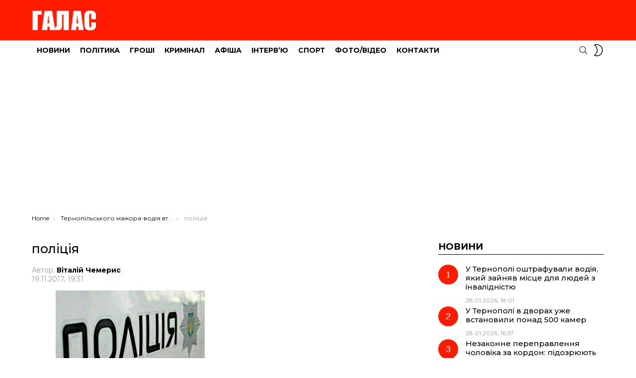

--- FILE ---
content_type: text/html; charset=UTF-8
request_url: https://galas.te.ua/2017/11/ternopilskoho-mazhora-vodiia-vtretie/%d0%bf%d0%be%d0%bb%d1%96%d1%86%d1%96%d1%8f/
body_size: 7161
content:
<!DOCTYPE html>
<!--[if IE 8]><html class="no-js g1-off-outside lt-ie10 lt-ie9" id="ie8" lang="uk"><![endif]-->
<!--[if IE 9]><html class="no-js g1-off-outside lt-ie10" id="ie9" lang="uk"><![endif]-->
<!--[if !IE]><!--><html class="no-js g1-off-outside" lang="uk"><!--<![endif]--><head><meta charset="UTF-8"/><link rel="preconnect" href="https://fonts.gstatic.com/" crossorigin /><link rel="profile" href="http://gmpg.org/xfn/11"/><link rel="pingback" href="https://galas.te.ua/xmlrpc.php"/><title>поліція &#8211; ГАЛАС</title><meta name='robots' content='max-image-preview:large' /><meta name="viewport" content="initial-scale=1.0, minimum-scale=1.0, height=device-height, width=device-width" /><link rel='dns-prefetch' href='//static.addtoany.com' /><link rel='dns-prefetch' href='//fonts.googleapis.com' /><link rel='preconnect' href='https://fonts.gstatic.com' /><link rel="alternate" type="application/rss+xml" title="ГАЛАС &raquo; стрічка" href="https://galas.te.ua/feed/" /><link rel="alternate" type="application/rss+xml" title="ГАЛАС &raquo; Канал коментарів" href="https://galas.te.ua/comments/feed/" /><link rel="alternate" type="application/rss+xml" title="ГАЛАС &raquo; поліція Канал коментарів" href="https://galas.te.ua/2017/11/ternopilskoho-mazhora-vodiia-vtretie/%d0%bf%d0%be%d0%bb%d1%96%d1%86%d1%96%d1%8f/feed/" /> <script>WebFontConfig={google:{families:["Montserrat:400,500,700:latin,latin-ext,cyrillic,cyrillic-ext"]}};if ( typeof WebFont === "object" && typeof WebFont.load === "function" ) { WebFont.load( WebFontConfig ); }</script><script data-optimized="1" src="https://galas.te.ua/wp-content/plugins/litespeed-cache/assets/js/webfontloader.min.js"></script><link data-optimized="2" rel="stylesheet" href="https://galas.te.ua/wp-content/litespeed/css/308c2fe0056bc99947f402dc5e361c5f.css?ver=57ecd" /> <script type="text/javascript" src="https://galas.te.ua/wp-includes/js/jquery/jquery.min.js?ver=3.7.1" id="jquery-core-js"></script> <link rel="https://api.w.org/" href="https://galas.te.ua/wp-json/" /><link rel="alternate" title="JSON" type="application/json" href="https://galas.te.ua/wp-json/wp/v2/media/72671" /><link rel="EditURI" type="application/rsd+xml" title="RSD" href="https://galas.te.ua/xmlrpc.php?rsd" /><link rel='shortlink' href='https://galas.te.ua/?p=72671' /><link rel="alternate" title="oEmbed (JSON)" type="application/json+oembed" href="https://galas.te.ua/wp-json/oembed/1.0/embed?url=https%3A%2F%2Fgalas.te.ua%2F2017%2F11%2Fternopilskoho-mazhora-vodiia-vtretie%2F%25d0%25bf%25d0%25be%25d0%25bb%25d1%2596%25d1%2586%25d1%2596%25d1%258f%2F" /><link rel="alternate" title="oEmbed (XML)" type="text/xml+oembed" href="https://galas.te.ua/wp-json/oembed/1.0/embed?url=https%3A%2F%2Fgalas.te.ua%2F2017%2F11%2Fternopilskoho-mazhora-vodiia-vtretie%2F%25d0%25bf%25d0%25be%25d0%25bb%25d1%2596%25d1%2586%25d1%2596%25d1%258f%2F&#038;format=xml" /><title>поліція</title><meta name="description" content="" /><meta property="og:title" content="поліція" /><meta property="og:description" content="" /><meta property="og:image" content="https://example.com/wp-content/uploads/main-og.jpg" /><meta property="og:image:width" content="1200" /><meta property="og:image:height" content="630" /><meta property="og:url" content="https://galas.te.ua/2017/11/ternopilskoho-mazhora-vodiia-vtretie/%d0%bf%d0%be%d0%bb%d1%96%d1%86%d1%96%d1%8f/" /><meta property="og:type" content="article" /><meta property="og:site_name" content="ГАЛАС" />
 <script async src="https://www.googletagmanager.com/gtag/js?id=UA-16454933-2"></script> <script>window.dataLayer = window.dataLayer || [];
  function gtag(){dataLayer.push(arguments);}
  gtag('js', new Date());

  gtag('config', 'UA-16454933-2');</script>  <script async src="https://www.googletagmanager.com/gtag/js?id=G-Q6SJFK1TSF"></script> <script>window.dataLayer = window.dataLayer || [];
  function gtag(){dataLayer.push(arguments);}
  gtag('js', new Date());

  gtag('config', 'G-Q6SJFK1TSF');</script> <script async src="https://pagead2.googlesyndication.com/pagead/js/adsbygoogle.js?client=ca-pub-3354834151351626"
     crossorigin="anonymous"></script><meta name="theme-color" content="#ff1b00" /><meta name="generator" content="Elementor 3.32.2; features: additional_custom_breakpoints; settings: css_print_method-external, google_font-enabled, font_display-auto"><meta name="g1:switch-skin-css" content="https://galas.te.ua/wp-content/themes/bimber/css/9.2.1/styles/mode-dark.min.css" /> <script>if("undefined"!=typeof localStorage){var skinItemId=document.getElementsByName("g1:skin-item-id");skinItemId=skinItemId.length>0?skinItemId[0].getAttribute("content"):"g1_skin",window.g1SwitchSkin=function(e,t){if(e){var n=document.getElementById("g1-switch-skin-css");if(n){n.parentNode.removeChild(n),document.documentElement.classList.remove("g1-skinmode");try{localStorage.removeItem(skinItemId)}catch(e){}}else{t?document.write('<link id="g1-switch-skin-css" rel="stylesheet" type="text/css" media="all" href="'+document.getElementsByName("g1:switch-skin-css")[0].getAttribute("content")+'" />'):((n=document.createElement("link")).id="g1-switch-skin-css",n.href=document.getElementsByName("g1:switch-skin-css")[0].getAttribute("content"),n.rel="stylesheet",n.media="all",document.head.appendChild(n)),document.documentElement.classList.add("g1-skinmode");try{localStorage.setItem(skinItemId,e)}catch(e){}}}};try{var mode=localStorage.getItem(skinItemId);window.g1SwitchSkin(mode,!0)}catch(e){}}</script> </head><body class="attachment wp-singular attachment-template-default single single-attachment postid-72671 attachmentid-72671 attachment-jpeg wp-embed-responsive wp-theme-bimber g1-layout-stretched g1-hoverable g1-has-mobile-logo g1-sidebar-normal elementor-default elementor-kit-183740" itemscope="" itemtype="http://schema.org/WebPage" ><div class="g1-body-inner"><div id="page"><div class="g1-row g1-row-layout-page g1-hb-row g1-hb-row-normal g1-hb-row-a g1-hb-row-1 g1-hb-boxed g1-hb-sticky-off g1-hb-shadow-off"><div class="g1-row-inner"><div class="g1-column g1-dropable"><div class="g1-bin-1 g1-bin-grow-off"><div class="g1-bin g1-bin-align-left"></div></div><div class="g1-bin-2 g1-bin-grow-off"><div class="g1-bin g1-bin-align-center"></div></div><div class="g1-bin-3 g1-bin-grow-off"><div class="g1-bin g1-bin-align-right"></div></div></div></div><div class="g1-row-background"></div></div><div class="g1-row g1-row-layout-page g1-hb-row g1-hb-row-normal g1-hb-row-b g1-hb-row-2 g1-hb-boxed g1-hb-sticky-off g1-hb-shadow-off"><div class="g1-row-inner"><div class="g1-column g1-dropable"><div class="g1-bin-1 g1-bin-grow-off"><div class="g1-bin g1-bin-align-left"><div class="g1-id g1-id-desktop"><p class="g1-mega g1-mega-1st site-title">
<a class="g1-logo-wrapper"
href="https://galas.te.ua/" rel="home">
<picture class="g1-logo g1-logo-default">
<source media="(min-width: 1025px)" srcset="https://galas.te.ua/wp-content/uploads/2023/11/logo_amp.png 2x,https://galas.te.ua/wp-content/uploads/2023/11/logo_amp.png 1x">
<source media="(max-width: 1024px)" srcset="data:image/svg+xml,%3Csvg%20xmlns%3D%27http%3A%2F%2Fwww.w3.org%2F2000%2Fsvg%27%20viewBox%3D%270%200%20130%2052%27%2F%3E">
<img
src="https://galas.te.ua/wp-content/uploads/2023/11/logo_amp.png"
width="130"
height="52"
alt="ГАЛАС" />
</picture></a></p></div></div></div><div class="g1-bin-2 g1-bin-grow-off"><div class="g1-bin g1-bin-align-center"></div></div><div class="g1-bin-3 g1-bin-grow-off"><div class="g1-bin g1-bin-align-right"></div></div></div></div><div class="g1-row-background"></div></div><div class="g1-sticky-top-wrapper g1-hb-row-3"><div class="g1-row g1-row-layout-page g1-hb-row g1-hb-row-normal g1-hb-row-c g1-hb-row-3 g1-hb-boxed g1-hb-sticky-on g1-hb-shadow-off"><div class="g1-row-inner"><div class="g1-column g1-dropable"><div class="g1-bin-1 g1-bin-grow-off"><div class="g1-bin g1-bin-align-left"><nav id="g1-primary-nav" class="g1-primary-nav"><ul id="g1-primary-nav-menu" class="g1-primary-nav-menu g1-menu-h"><li id="menu-item-276" class="menu-item menu-item-type-taxonomy menu-item-object-category menu-item-g1-standard menu-item-276"><a href="https://galas.te.ua/category/novyny/">Новини</a></li><li id="menu-item-277" class="menu-item menu-item-type-taxonomy menu-item-object-category menu-item-g1-standard menu-item-277"><a href="https://galas.te.ua/category/polityka/">Політика</a></li><li id="menu-item-274" class="menu-item menu-item-type-taxonomy menu-item-object-category menu-item-g1-standard menu-item-274"><a href="https://galas.te.ua/category/ekonomika/">Гроші</a></li><li id="menu-item-279" class="menu-item menu-item-type-taxonomy menu-item-object-category menu-item-g1-standard menu-item-279"><a href="https://galas.te.ua/category/sotsium/">Кримінал</a></li><li id="menu-item-275" class="menu-item menu-item-type-taxonomy menu-item-object-category menu-item-g1-standard menu-item-275"><a href="https://galas.te.ua/category/afisha/">Афіша</a></li><li id="menu-item-272" class="menu-item menu-item-type-taxonomy menu-item-object-category menu-item-g1-standard menu-item-272"><a href="https://galas.te.ua/category/interviu/">Інтерв’ю</a></li><li id="menu-item-280" class="menu-item menu-item-type-taxonomy menu-item-object-category menu-item-g1-standard menu-item-280"><a href="https://galas.te.ua/category/sport/">Спорт</a></li><li id="menu-item-281" class="menu-item menu-item-type-taxonomy menu-item-object-category menu-item-g1-standard menu-item-281"><a href="https://galas.te.ua/category/foto/">Фото/Відео</a></li><li id="menu-item-36744" class="menu-item menu-item-type-post_type menu-item-object-page menu-item-g1-standard menu-item-36744"><a href="https://galas.te.ua/kontakty-2/">Контакти</a></li></ul></nav></div></div><div class="g1-bin-2 g1-bin-grow-off"><div class="g1-bin g1-bin-align-center"></div></div><div class="g1-bin-3 g1-bin-grow-off"><div class="g1-bin g1-bin-align-right"><div class="g1-drop g1-drop-with-anim g1-drop-before g1-drop-the-search  g1-drop-s g1-drop-icon ">
<a class="g1-drop-toggle" href="https://galas.te.ua/?s=">
<span class="g1-drop-toggle-icon"></span><span class="g1-drop-toggle-text">Search</span>
<span class="g1-drop-toggle-arrow"></span>
</a><div class="g1-drop-content"><div role="search" class="search-form-wrapper"><form method="get"
class="g1-searchform-tpl-default g1-searchform-ajax search-form"
action="https://galas.te.ua/">
<label>
<span class="screen-reader-text">Search for:</span>
<input type="search" class="search-field"
placeholder="Шукати"
value="" name="s"
title="Search for:" />
</label>
<button class="search-submit">Search</button></form><div class="g1-searches g1-searches-ajax"></div></div></div></div><div class="g1-drop g1-drop-nojs g1-drop-with-anim g1-drop-before g1-drop-the-skin g1-drop-the-skin-light g1-drop-m g1-drop-icon">
<button class="g1-button-none g1-drop-toggle">
<span class="g1-drop-toggle-icon"></span><span class="g1-drop-toggle-text">Switch skin</span>
<span class="g1-drop-toggle-arrow"></span>
</button><div class="g1-drop-content"><p class="g1-skinmode-desc">Switch to the dark mode that&#039;s kinder on your eyes at night time.</p><p class="g1-skinmode-desc">Switch to the light mode that&#039;s kinder on your eyes at day time.</p></div></div></div></div></div></div><div class="g1-row-background"></div></div></div><div class="g1-row g1-row-layout-page g1-hb-row g1-hb-row-mobile g1-hb-row-a g1-hb-row-1 g1-hb-boxed g1-hb-sticky-off g1-hb-shadow-off"><div class="g1-row-inner"><div class="g1-column g1-dropable"><div class="g1-bin-1 g1-bin-grow-off"><div class="g1-bin g1-bin-align-left"></div></div><div class="g1-bin-2 g1-bin-grow-on"><div class="g1-bin g1-bin-align-center"></div></div><div class="g1-bin-3 g1-bin-grow-off"><div class="g1-bin g1-bin-align-right"></div></div></div></div><div class="g1-row-background"></div></div><div class="g1-row g1-row-layout-page g1-hb-row g1-hb-row-mobile g1-hb-row-b g1-hb-row-2 g1-hb-boxed g1-hb-sticky-off g1-hb-shadow-off"><div class="g1-row-inner"><div class="g1-column g1-dropable"><div class="g1-bin-1 g1-bin-grow-off"><div class="g1-bin g1-bin-align-left">
<a class="g1-hamburger g1-hamburger-show g1-hamburger-s  " href="#">
<span class="g1-hamburger-icon"></span>
<span class="g1-hamburger-label
g1-hamburger-label-hidden			">Menu</span>
</a></div></div><div class="g1-bin-2 g1-bin-grow-on"><div class="g1-bin g1-bin-align-center"><div class="g1-id g1-id-mobile"><p class="g1-mega g1-mega-1st site-title">
<a class="g1-logo-wrapper"
href="https://galas.te.ua/" rel="home">
<picture class="g1-logo g1-logo-default">
<source media="(max-width: 1024px)" srcset="https://galas.te.ua/wp-content/uploads/2021/11/Galas_logo_new_white_100.png 2x,https://galas.te.ua/wp-content/uploads/2021/11/Galas_logo_new_white_100.png 1x">
<source media="(min-width: 1025px)" srcset="data:image/svg+xml,%3Csvg%20xmlns%3D%27http%3A%2F%2Fwww.w3.org%2F2000%2Fsvg%27%20viewBox%3D%270%200%20137%2024%27%2F%3E">
<img
src="https://galas.te.ua/wp-content/uploads/2021/11/Galas_logo_new_white_100.png"
width="137"
height="24"
alt="ГАЛАС" />
</picture></a></p></div></div></div><div class="g1-bin-3 g1-bin-grow-off"><div class="g1-bin g1-bin-align-right"><div class="g1-drop g1-drop-with-anim g1-drop-before g1-drop-the-search  g1-drop-s g1-drop-icon ">
<a class="g1-drop-toggle" href="https://galas.te.ua/?s=">
<span class="g1-drop-toggle-icon"></span><span class="g1-drop-toggle-text">Search</span>
<span class="g1-drop-toggle-arrow"></span>
</a><div class="g1-drop-content"><div role="search" class="search-form-wrapper"><form method="get"
class="g1-searchform-tpl-default g1-searchform-ajax search-form"
action="https://galas.te.ua/">
<label>
<span class="screen-reader-text">Search for:</span>
<input type="search" class="search-field"
placeholder="Шукати"
value="" name="s"
title="Search for:" />
</label>
<button class="search-submit">Search</button></form><div class="g1-searches g1-searches-ajax"></div></div></div></div><div class="g1-drop g1-drop-nojs g1-drop-with-anim g1-drop-before g1-drop-the-skin g1-drop-the-skin-light g1-drop-m g1-drop-icon">
<button class="g1-button-none g1-drop-toggle">
<span class="g1-drop-toggle-icon"></span><span class="g1-drop-toggle-text">Switch skin</span>
<span class="g1-drop-toggle-arrow"></span>
</button><div class="g1-drop-content"><p class="g1-skinmode-desc">Switch to the dark mode that&#039;s kinder on your eyes at night time.</p><p class="g1-skinmode-desc">Switch to the light mode that&#039;s kinder on your eyes at day time.</p></div></div></div></div></div></div><div class="g1-row-background"></div></div><div class="g1-sticky-top-wrapper g1-hb-row-3"><div class="g1-row g1-row-layout-page g1-hb-row g1-hb-row-mobile g1-hb-row-c g1-hb-row-3 g1-hb-boxed g1-hb-sticky-on g1-hb-shadow-off"><div class="g1-row-inner"><div class="g1-column g1-dropable"><div class="g1-bin-1 g1-bin-grow-off"><div class="g1-bin g1-bin-align-left"></div></div><div class="g1-bin-2 g1-bin-grow-off"><div class="g1-bin g1-bin-align-center"></div></div><div class="g1-bin-3 g1-bin-grow-off"><div class="g1-bin g1-bin-align-right"></div></div></div></div><div class="g1-row-background"></div></div></div><div class="g1-row g1-row-padding-xs g1-row-layout-page g1-row-breadcrumbs"><div class="g1-row-background"></div><div class="g1-row-inner"><div class="g1-column"><nav class="g1-breadcrumbs g1-breadcrumbs-with-ellipsis g1-meta"><p class="g1-breadcrumbs-label">You are here:</p><ol itemscope itemtype="http://schema.org/BreadcrumbList"><li class="g1-breadcrumbs-item" itemprop="itemListElement" itemscope itemtype="http://schema.org/ListItem">
<a itemprop="item" content="https://galas.te.ua/" href="https://galas.te.ua/">
<span itemprop="name">Home</span><meta itemprop="position" content="1" />
</a></li><li class="g1-breadcrumbs-item" itemprop="itemListElement" itemscope itemtype="http://schema.org/ListItem">
<a itemprop="item" content="https://galas.te.ua/2017/11/ternopilskoho-mazhora-vodiia-vtretie/" href="https://galas.te.ua/2017/11/ternopilskoho-mazhora-vodiia-vtretie/">
<span itemprop="name"><strong>Тернопільського мажора-водія втретє зупинили в стані наркотичного сп&#8217;яніння</strong></span><meta itemprop="position" content="2" />
</a></li><li class="g1-breadcrumbs-item" itemprop="itemListElement" itemscope itemtype="http://schema.org/ListItem">
<span itemprop="name">поліція</span><meta itemprop="position" content="3" /><meta itemprop="item" content="https://galas.te.ua/2017/11/ternopilskoho-mazhora-vodiia-vtretie/%d0%bf%d0%be%d0%bb%d1%96%d1%86%d1%96%d1%8f/" /></li></ol></nav></div></div></div><div class="g1-row g1-row-padding-m g1-row-layout-page"><div class="g1-row-background"></div><div class="g1-row-inner"><div class="g1-column g1-column-2of3" id="primary"><div id="content" role="main"><article id="post-72671" class="entry-tpl-classic post-72671 attachment type-attachment status-inherit" itemscope="&quot;&quot;" itemtype="http://schema.org/CreativeWork" ><div class="entry-inner"><header class="entry-header entry-header-01"><div class="entry-before-title"></div><h1 class="g1-mega g1-mega-1st entry-title" itemprop="headline">поліція</h1><p class="g1-meta g1-meta-m entry-meta entry-meta-m">
<span class="entry-byline entry-byline-m ">
<span class="entry-author" itemscope="" itemprop="author" itemtype="http://schema.org/Person">
<span class="entry-meta-label">Автор: </span>
<a href="https://galas.te.ua/author/redaktor/" title="Posts by Віталій Чемерис" rel="author">
<strong itemprop="name">Віталій Чемерис</strong>
</a>
</span>
<time class="entry-date" datetime="2017-11-19T19:31:12+02:00" itemprop="datePublished">19.11.2017, 19:31</time>					</span><span class="entry-stats entry-stats-m">
</span></p></header><div class="g1-content-narrow g1-typography-xl entry-content" itemprop="articleBody" ><p class="attachment"><a href='https://galas.te.ua/wp-content/uploads/2017/11/поліція.jpg'><img loading="lazy" loading="lazy" decoding="async" width="300" height="196" src="https://galas.te.ua/wp-content/uploads/2017/11/поліція-300x196.jpg" class="attachment-medium size-medium" alt="" srcset="https://galas.te.ua/wp-content/uploads/2017/11/поліція-300x196.jpg 300w, https://galas.te.ua/wp-content/uploads/2017/11/поліція.jpg 491w" sizes="auto, (max-width: 300px) 100vw, 300px" loading="lazy" decoding="async" /></a></p></div></div><meta itemprop="mainEntityOfPage" content="https://galas.te.ua/2017/11/ternopilskoho-mazhora-vodiia-vtretie/%d0%bf%d0%be%d0%bb%d1%96%d1%86%d1%96%d1%8f/"/><meta itemprop="dateModified"
content="2017-11-19T19:31:12"/>
<span itemprop="publisher" itemscope itemtype="http://schema.org/Organization"><meta itemprop="name" content="ГАЛАС" /><meta itemprop="url" content="https://galas.te.ua" />
<span itemprop="logo" itemscope itemtype="http://schema.org/ImageObject"><meta itemprop="url" content="https://galas.te.ua/wp-content/uploads/2023/11/logo_amp.png" />
</span>
</span></article></div></div><div id="secondary" class="g1-sidebar g1-sidebar-padded g1-column g1-column-1of3"><aside id="bimber_widget_posts-14" class="widget widget_bimber_widget_posts"><header><h2 class="g1-delta g1-delta-2nd widgettitle"><span>Новини</span></h2></header><div id="g1-widget-posts-1"
class=" g1-widget-posts"><div class="g1-collection g1-collection-otxtlist" style="max-width: 364px;"><div class="g1-collection-viewport"><ul class="g1-collection-items"><li class="g1-collection-item"><article class="entry-tpl-otxtlist post-263200 post type-post status-publish format-standard has-post-thumbnail category-novyny category-podii tag-invalidnist tag-shtraf"><div class="entry-counter"></div><div class="entry-body"><header class="entry-header"><div class="entry-before-title"></div><h3 class="g1-epsilon g1-epsilon-1st entry-title"><a href="https://galas.te.ua/2026/01/u-ternopoli-oshtrafuvaly-vodiia-iakyj-zajniav-mistse-dlia-liudej-z-invalidnistiu/" rel="bookmark">У Тернополі оштрафували водія, який зайняв місце для людей з інвалідністю</a></h3></header><footer><p class="g1-meta entry-meta entry-byline ">
<time class="entry-date" datetime="2026-01-28T18:01:54+02:00">28.01.2026, 18:01</time></p></footer></div></article></li><li class="g1-collection-item"><article class="entry-tpl-otxtlist post-263196 post type-post status-publish format-standard has-post-thumbnail category-novyny category-podii tag-bezpechnyj-dvir tag-kamery"><div class="entry-counter"></div><div class="entry-body"><header class="entry-header"><div class="entry-before-title"></div><h3 class="g1-epsilon g1-epsilon-1st entry-title"><a href="https://galas.te.ua/2026/01/u-ternopoli-v-dvorakh-uzhe-vstanovyly-ponad-500-kamer/" rel="bookmark">У Тернополі в дворах уже встановили понад 500 камер</a></h3></header><footer><p class="g1-meta entry-meta entry-byline ">
<time class="entry-date" datetime="2026-01-28T16:57:24+02:00">28.01.2026, 16:57</time></p></footer></div></article></li><li class="g1-collection-item"><article class="entry-tpl-otxtlist post-263191 post type-post status-publish format-standard has-post-thumbnail category-sotsium category-novyny"><div class="entry-counter"></div><div class="entry-body"><header class="entry-header"><div class="entry-before-title"></div><h3 class="g1-epsilon g1-epsilon-1st entry-title"><a href="https://galas.te.ua/2026/01/nezakonne-perepravlennia-cholovika-za-kordon-pidozriuiut-iurysta-z-ternopilshchyny/" rel="bookmark">Незаконне переправлення чоловіка за кордон: підозрюють юриста з Тернопільщини</a></h3></header><footer><p class="g1-meta entry-meta entry-byline ">
<time class="entry-date" datetime="2026-01-28T15:32:23+02:00">28.01.2026, 15:32</time></p></footer></div></article></li><li class="g1-collection-item"><article class="entry-tpl-otxtlist post-263187 post type-post status-publish format-standard has-post-thumbnail category-sotsium category-novyny tag-invalidnist tag-likar tag-operatsiia tag-patsiient"><div class="entry-counter"></div><div class="entry-body"><header class="entry-header"><div class="entry-before-title"></div><h3 class="g1-epsilon g1-epsilon-1st entry-title"><a href="https://galas.te.ua/2026/01/patsiient-otrymav-invalidnist-u-ternopoli-sudytymut-likaria-cherez-pomylku-pid-chas-operatsii/" rel="bookmark">Пацієнт отримав інвалідність: у Тернополі судитимуть лікаря через помилку під час операції</a></h3></header><footer><p class="g1-meta entry-meta entry-byline ">
<time class="entry-date" datetime="2026-01-28T14:42:48+02:00">28.01.2026, 14:42</time></p></footer></div></article></li><li class="g1-collection-item"><article class="entry-tpl-otxtlist post-263183 post type-post status-publish format-standard has-post-thumbnail category-novyny category-podii tag-berezhany tag-neshchasnyj-vypadok tag-pidpryiemstvo"><div class="entry-counter"></div><div class="entry-body"><header class="entry-header"><div class="entry-before-title"></div><h3 class="g1-epsilon g1-epsilon-1st entry-title"><a href="https://galas.te.ua/2026/01/neshchasnyj-vypadok-u-berezhanakh-na-pidpryiemstvi-travmuvavsia-21-richnyj-khlopets/" rel="bookmark">Нещасний випадок: у Бережанах на підприємстві травмувався 21-річний хлопець</a></h3></header><footer><p class="g1-meta entry-meta entry-byline ">
<time class="entry-date" datetime="2026-01-28T13:47:41+02:00">28.01.2026, 13:47</time></p></footer></div></article></li><li class="g1-collection-item"><article class="entry-tpl-otxtlist post-263178 post type-post status-publish format-standard has-post-thumbnail category-sotsium category-novyny tag-alkohol tag-politsiia tag-tsekh"><div class="entry-counter"></div><div class="entry-body"><header class="entry-header"><div class="entry-before-title"></div><h3 class="g1-epsilon g1-epsilon-1st entry-title"><a href="https://galas.te.ua/2026/01/na-ternopilshchyni-likviduvala-tsekh-z-falsyfikatu-vidomykh-torhovykh-marok/" rel="bookmark">На Тернопільщині ліквідувала цех з фальсифікату відомих торгових марок</a></h3></header><footer><p class="g1-meta entry-meta entry-byline ">
<time class="entry-date" datetime="2026-01-28T12:48:53+02:00">28.01.2026, 12:48</time></p></footer></div></article></li><li class="g1-collection-item"><article class="entry-tpl-otxtlist post-263174 post type-post status-publish format-standard has-post-thumbnail category-sotsium category-novyny tag-dovidka tag-ttsk"><div class="entry-counter"></div><div class="entry-body"><header class="entry-header"><div class="entry-before-title"></div><h3 class="g1-epsilon g1-epsilon-1st entry-title"><a href="https://galas.te.ua/2026/01/20-tysiach-dolariv-na-ternopilshchyni-zatrymaly-vijskovosluzhbovtsiv-ttsk-iaki-prodavaly-neprydatnist-do-sluzhby/" rel="bookmark">20 тисяч доларів: на Тернопільщині затримали військовослужбовців ТЦК, які «продавали» непридатність до служби</a></h3></header><footer><p class="g1-meta entry-meta entry-byline ">
<time class="entry-date" datetime="2026-01-28T11:52:04+02:00">28.01.2026, 11:52</time></p></footer></div></article></li><li class="g1-collection-item"><article class="entry-tpl-otxtlist post-263170 post type-post status-publish format-standard has-post-thumbnail category-novyny category-podii tag-avariia tag-dtp"><div class="entry-counter"></div><div class="entry-body"><header class="entry-header"><div class="entry-before-title"></div><h3 class="g1-epsilon g1-epsilon-1st entry-title"><a href="https://galas.te.ua/2026/01/avariia-na-chortkivshchyni-zitknulysia-bus-i-lehkivka-ie-poterpili/" rel="bookmark">Аварія на Чортківщині: зіткнулися бус і легківка, є потерпілі</a></h3></header><footer><p class="g1-meta entry-meta entry-byline ">
<time class="entry-date" datetime="2026-01-28T10:44:22+02:00">28.01.2026, 10:44</time></p></footer></div></article></li><li class="g1-collection-item"><article class="entry-tpl-otxtlist post-263165 post type-post status-publish format-standard has-post-thumbnail category-novyny category-podii tag-vijna tag-ihor-khudyk"><div class="entry-counter"></div><div class="entry-body"><header class="entry-header"><div class="entry-before-title"></div><h3 class="g1-epsilon g1-epsilon-1st entry-title"><a href="https://galas.te.ua/2026/01/buv-znyklyj-bezvisty-uzhe-vidomo-pro-zahybel-voina-ihoria-khudyka-z-ternopilshchyny/" rel="bookmark"><strong>Був зниклий безвісти: уже відомо про загибель воїна Ігоря Худика з Тернопільщини</strong></a></h3></header><footer><p class="g1-meta entry-meta entry-byline ">
<time class="entry-date" datetime="2026-01-28T09:46:15+02:00">28.01.2026, 09:46</time></p></footer></div></article></li><li class="g1-collection-item"><article class="entry-tpl-otxtlist post-263159 post type-post status-publish format-standard has-post-thumbnail category-news category-novyny category-podii tag-hrafik tag-svitlo tag-ternopiloblenerho"><div class="entry-counter"></div><div class="entry-body"><header class="entry-header"><div class="entry-before-title"></div><h3 class="g1-epsilon g1-epsilon-1st entry-title"><a href="https://galas.te.ua/2026/01/ternopiloblenerho-skasuvalo-zahalnyj-hrafik-teper-vymknennia-pokazuiut-lyshe-za-adresoiu/" rel="bookmark"><strong>Тернопільобленерго скасувало загальний графік: тепер вимкнення показують лише за адресою</strong></a></h3></header><footer><p class="g1-meta entry-meta entry-byline ">
<time class="entry-date" datetime="2026-01-28T08:32:13+02:00">28.01.2026, 08:32</time></p></footer></div></article></li></ul></div></div></div></aside></div></div></div><div class="g1-footer g1-row g1-row-layout-page"><div class="g1-row-inner"><div class="g1-column"><p class="g1-footer-text">© 2026 Галас новини Тернополя та Тернопільщини</p>
<a class="g1-footer-stamp" href="">
<img class="g1-footer-stamp-icon" width="0" height="0" src="https://galas.te.ua/wp-content/uploads/2021/11/Galas_logo_new_white_100-1.png" loading="lazy" srcset="https://galas.te.ua/wp-content/uploads/2021/10/logo_mobile.png 2x" alt="" />			</a></div></div><div class="g1-row-background"></div></div><a href="#page" class="g1-back-to-top">Back to Top</a></div><div class="g1-canvas-overlay"></div></div><div id="g1-breakpoint-desktop"></div><div class="g1-canvas g1-canvas-global g1-canvas-no-js"><div class="g1-canvas-inner"><div class="g1-canvas-content">
<a class="g1-canvas-toggle" href="#">Close</a><nav id="g1-canvas-primary-nav" class="g1-primary-nav"><ul id="g1-canvas-primary-nav-menu" class="g1-primary-nav-menu g1-menu-v"><li class="menu-item menu-item-type-taxonomy menu-item-object-category menu-item-276"><a href="https://galas.te.ua/category/novyny/">Новини</a></li><li class="menu-item menu-item-type-taxonomy menu-item-object-category menu-item-277"><a href="https://galas.te.ua/category/polityka/">Політика</a></li><li class="menu-item menu-item-type-taxonomy menu-item-object-category menu-item-274"><a href="https://galas.te.ua/category/ekonomika/">Гроші</a></li><li class="menu-item menu-item-type-taxonomy menu-item-object-category menu-item-279"><a href="https://galas.te.ua/category/sotsium/">Кримінал</a></li><li class="menu-item menu-item-type-taxonomy menu-item-object-category menu-item-275"><a href="https://galas.te.ua/category/afisha/">Афіша</a></li><li class="menu-item menu-item-type-taxonomy menu-item-object-category menu-item-272"><a href="https://galas.te.ua/category/interviu/">Інтерв’ю</a></li><li class="menu-item menu-item-type-taxonomy menu-item-object-category menu-item-280"><a href="https://galas.te.ua/category/sport/">Спорт</a></li><li class="menu-item menu-item-type-taxonomy menu-item-object-category menu-item-281"><a href="https://galas.te.ua/category/foto/">Фото/Відео</a></li><li class="menu-item menu-item-type-post_type menu-item-object-page menu-item-36744"><a href="https://galas.te.ua/kontakty-2/">Контакти</a></li></ul></nav><div role="search" class="search-form-wrapper"><form method="get"
class="g1-searchform-tpl-default search-form"
action="https://galas.te.ua/">
<label>
<span class="screen-reader-text">Search for:</span>
<input type="search" class="search-field"
placeholder="Шукати"
value="" name="s"
title="Search for:" />
</label>
<button class="search-submit">Search</button></form></div></div><div class="g1-canvas-background"></div></div></div> <script type="speculationrules">{"prefetch":[{"source":"document","where":{"and":[{"href_matches":"\/*"},{"not":{"href_matches":["\/wp-*.php","\/wp-admin\/*","\/wp-content\/uploads\/*","\/wp-content\/*","\/wp-content\/plugins\/*","\/wp-content\/themes\/bimber\/*","\/*\\?(.+)"]}},{"not":{"selector_matches":"a[rel~=\"nofollow\"]"}},{"not":{"selector_matches":".no-prefetch, .no-prefetch a"}}]},"eagerness":"conservative"}]}</script> <script type="text/javascript" src="https://galas.te.ua/wp-content/themes/bimber/js/jquery.placeholder/placeholders.jquery.min.js?ver=4.0.1" id="jquery-placeholder-js"></script> <script data-optimized="1" src="https://galas.te.ua/wp-content/litespeed/js/76b3941e33282467c713ae55a55b4c31.js?ver=57ecd"></script></body></html>
<!-- Page optimized by LiteSpeed Cache @2026-01-29 01:18:05 -->

<!-- Page supported by LiteSpeed Cache 7.6.1 on 2026-01-29 01:18:05 -->

--- FILE ---
content_type: text/html; charset=utf-8
request_url: https://www.google.com/recaptcha/api2/aframe
body_size: 268
content:
<!DOCTYPE HTML><html><head><meta http-equiv="content-type" content="text/html; charset=UTF-8"></head><body><script nonce="Df1fzbtNFL6_mH3FG08yvQ">/** Anti-fraud and anti-abuse applications only. See google.com/recaptcha */ try{var clients={'sodar':'https://pagead2.googlesyndication.com/pagead/sodar?'};window.addEventListener("message",function(a){try{if(a.source===window.parent){var b=JSON.parse(a.data);var c=clients[b['id']];if(c){var d=document.createElement('img');d.src=c+b['params']+'&rc='+(localStorage.getItem("rc::a")?sessionStorage.getItem("rc::b"):"");window.document.body.appendChild(d);sessionStorage.setItem("rc::e",parseInt(sessionStorage.getItem("rc::e")||0)+1);localStorage.setItem("rc::h",'1769642288879');}}}catch(b){}});window.parent.postMessage("_grecaptcha_ready", "*");}catch(b){}</script></body></html>